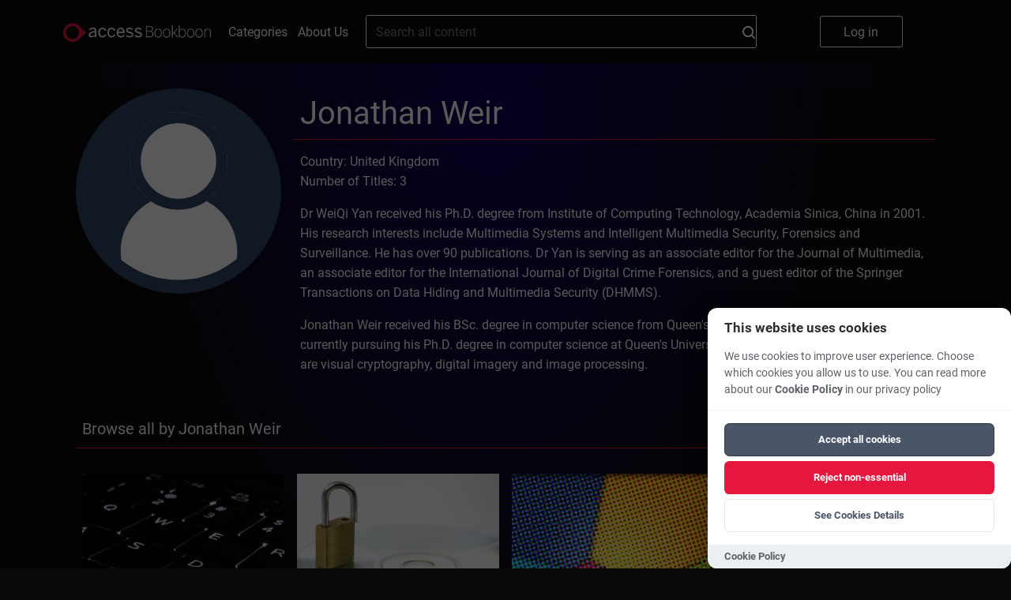

--- FILE ---
content_type: text/html; charset=UTF-8
request_url: https://bookboon.com/en/author/0908031c-ce02-9b86-11e6-6dd95b1d99d1
body_size: 8800
content:
<!DOCTYPE html>
<html lang='en'>
<head prefix="og: http://ogp.me/ns# profile: https://ogp.me/ns/profile#">
            <meta charset="UTF-8"/>
        <meta name="viewport" content="width=device-width, initial-scale=1, maximum-scale=1, user-scalable=0"/>
        <meta http-equiv="X-UA-Compatible" content="IE=edge"/>

        <title>Access Bookboon | Video-led Professional Development Content</title>

        <link rel="icon" type="image/x-icon" href="/favicon.ico" />
        <link rel="apple-touch-icon" sizes="180x180" href="/apple-touch-icon.png" />
        <link rel="icon" type="image/png" sizes="32x32" href="/favicon-32x32.png" />
        <link rel="icon" type="image/png" sizes="16x16" href="/favicon-16x16.png" />
        <link rel="manifest" href="/site.webmanifest" />
        <link rel="mask-icon" href="/safari-pinned-tab.svg" color="#5bbad5" />
        <meta name="msapplication-TileColor" content="#da532c" />
        <meta name="theme-color" content="#ffffff" />
        <meta name="facebook-domain-verification" content="kbnxoiau6tkqb01lt513hmwdi9i9py" />
        <link href="/app/frontend/main-30fb9a08.css" rel="stylesheet" type="text/css"/>
        <link rel="dns-prefetch" href="https://cdn.bookboon.io">
        <link rel="dns-prefetch" href="https://cdn.jsdelivr.net">
        <link rel="dns-prefetch" href="https://dev.visualwebsiteoptimizer.com">
        <link rel="dns-prefetch" href="https://a.omappapi.com">
        <script type="text/javascript" src="https://cdn.bookboon.io/boont-v1.min.js" defer onload="initializeBoontrackIfNeeded()"></script>
        <script type="text/javascript" src="https://cdn.jsdelivr.net/npm/vanilla-cookieconsent@3.1.0/dist/cookieconsent.umd.js" defer></script>
        <link rel="stylesheet" href="https://cdn.jsdelivr.net/npm/vanilla-cookieconsent@3.1.0/dist/cookieconsent.css">
        <script type="text/javascript">
/**
 * Check if both required consent cookies exist
 * @returns {boolean} true if both cc_cookie and acceptCookies exist
 */
function hasValidConsentCookies() {
    if (typeof document === 'undefined') {
        return false; // No consent on server-side
    }

    const cookies = document.cookie.split(';');

    // Check if cc_cookie exists (the library's consent cookie)
    const hasCcCookie = cookies.some((cookie) =>
        cookie.trim().startsWith('cc_cookie=')
    );

    // Check if acceptCookies exists (our custom cookie)
    const hasAcceptCookies = cookies.some((cookie) =>
        cookie.trim().startsWith('acceptCookies=')
    );

    // Both cookies must exist for consent to be valid
    return hasCcCookie && hasAcceptCookies;
}

/**
 * Check if user has given cookie consent (for banner display logic)
 * @returns {boolean} true if user has given consent, false if banner should show
 */
function hasGivenCookieConsent() {
    return hasValidConsentCookies();
}

/**
 * Check if a specific cookie category is accepted (for analytics loading)
 * @param {string} category - The category to check (e.g., 'functional', 'analytics')
 * @returns {boolean} true if category is accepted and consent is valid
 */
function isCategoryAccepted(category) {
    if (!hasValidConsentCookies()) {
        return false; // No valid consent
    }

    // Check if CookieConsent library is available and category is accepted
    if (
        typeof window.CookieConsent !== 'undefined' &&
        window.CookieConsent.acceptedCategory
    ) {
        return window.CookieConsent.acceptedCategory(category);
    }

    return false;
}

/**
 * Configure boontrack with current application settings
 * This function calls getCurrentApp() and actionReceiverUrl directly from Twig
 * and respects user's cookie consent choices
 * @param {Object} acceptCookies - Optional acceptCookies object from React component
 */
function configureBoontrack(acceptCookies) {
    if (window.boontrack) {
        let trackPageView = false;
        
        // If acceptCookies object is provided (from React), use it directly
        if (acceptCookies && typeof acceptCookies === 'object') {
            trackPageView = acceptCookies.STATISTICAL || false;
        } else {
            // Try to get user's consent choices from CookieConsent library
            if (typeof window.CookieConsent !== 'undefined' && 
                window.CookieConsent.acceptedCategory && 
                window.CookieConsent.acceptedCategory('analytics')) {
                trackPageView = true;
            } else {
                // Fallback: parse acceptCookies cookie for other cases
                const cookies = document.cookie.split(';');
                const acceptCookiesCookie = cookies.find(cookie => 
                    cookie.trim().startsWith('acceptCookies=')
                );
                
                if (acceptCookiesCookie) {
                    try {
                        const acceptCookiesJson = acceptCookiesCookie.split('=')[1];
                        const acceptCookies = JSON.parse(decodeURIComponent(acceptCookiesJson));
                        trackPageView = acceptCookies.STATISTICAL || false;
                    } catch (e) {
                        // If parsing fails, default to false
                        trackPageView = false;
                    }
                }
            }
        }
        
        boontrack.configure({
            application: '855abac0499c28e3',
            receiverUrl: 'https://boont.co/action',            langCode: document.documentElement.lang || 'en',
            trackPageView: trackPageView, // Respect user's actual choices
            featureFlags: window.features || {}
        });
    }
}

// Make functions available globally
window.hasValidConsentCookies = hasValidConsentCookies;
window.hasGivenCookieConsent = hasGivenCookieConsent;
window.isCategoryAccepted = isCategoryAccepted;
window.configureBoontrack = configureBoontrack;
</script>
        <script type="text/javascript">var features = {"teams-landing-price-calculator":true,"new-library-page":true,"intercom":true,"nanos":true,"video-podcasts":true,"playlists":true,"wootric":true,"use-new-deep-links":true,"evo-tab-new-logo":true};</script>

        <script type="text/javascript">
            function cookieToObject(cookies) {
                var cookieObj = {}
                var cookieArr = cookies.split(';')
                for (i = 0; i < cookieArr.length; i++) {
                    var elementTuple = cookieArr[i].split('=');
                    var cookieValue = elementTuple[1]
                    try {
                        cookieValue = JSON.parse(cookieValue)
                    } catch {
                        cookieValue = cookieValue
                    }
                    cookieObj[elementTuple[0].trim()] = cookieValue;
                }
                return cookieObj;
            }

            var pageLocale = 'en';
            var locale = 'en';
            var cookies = cookieToObject(document.cookie);
            var head = document.getElementsByTagName('head')[0];

            if (typeof CookieConsent !== 'undefined' && hasValidConsentCookies() && CookieConsent.acceptedCategory('analytics')) {
                var link = document.createElement('link');
                link.rel = 'preconnect';
                link.href = 'https://dev.visualwebsiteoptimizer.com';
                head.appendChild(link);

                var scriptVWO = document.createElement('script');
                scriptVWO.type = 'text/javascript';
                scriptVWO.id = 'vwoCode';
                scriptVWO.defer = true;
                scriptVWO.innerHTML = `
                window._vwo_code || (function() {
                    var account_id=777880,
                    version=2.0,
                    settings_tolerance=2000,
                    hide_element='body',
                    hide_element_style = 'opacity:0 !important;filter:alpha(opacity=0) !important;background:none !important',
                    /* DO NOT EDIT BELOW THIS LINE */
                    f=false,w=window,d=document,v=d.querySelector('#vwoCode'),cK='_vwo_'+account_id+'_settings',cc={};try{var c=JSON.parse(localStorage.getItem('_vwo_'+account_id+'_config'));cc=c&&typeof c==='object'?c:{}}catch(e){}var stT=cc.stT==='session'?w.sessionStorage:w.localStorage;code={use_existing_jquery:function(){return typeof use_existing_jquery!=='undefined'?use_existing_jquery:undefined},library_tolerance:function(){return typeof library_tolerance!=='undefined'?library_tolerance:undefined},settings_tolerance:function(){return cc.sT||settings_tolerance},hide_element_style:function(){return'{'+(cc.hES||hide_element_style)+'}'},hide_element:function(){return typeof cc.hE==='string'?cc.hE:hide_element},getVersion:function(){return version},finish:function(){if(!f){f=true;var e=d.getElementById('_vis_opt_path_hides');if(e)e.parentNode.removeChild(e)}},finished:function(){return f},load:function(e){var t=this.getSettings(),n=d.createElement('script'),i=this;if(t){n.textContent=t;d.getElementsByTagName('head')[0].appendChild(n);if(!w.VWO||VWO.caE){stT.removeItem(cK);i.load(e)}}else{n.fetchPriority='high';n.src=e;n.type='text/javascript';n.onerror=function(){_vwo_code.finish()};d.getElementsByTagName('head')[0].appendChild(n)}},getSettings:function(){try{var e=stT.getItem(cK);if(!e){return}e=JSON.parse(e);if(Date.now()>e.e){stT.removeItem(cK);return}return e.s}catch(e){return}},init:function(){if(d.URL.indexOf('__vwo_disable__')>-1)return;var e=this.settings_tolerance();w._vwo_settings_timer=setTimeout(function(){_vwo_code.finish();stT.removeItem(cK)},e);var t=d.currentScript,n=d.createElement('style'),i=this.hide_element(),r=t&&!t.async&&i?i+this.hide_element_style():'',c=d.getElementsByTagName('head')[0];n.setAttribute('id','_vis_opt_path_hides');v&&n.setAttribute('nonce',v.nonce);n.setAttribute('type','text/css');if(n.styleSheet)n.styleSheet.cssText=r;else n.appendChild(d.createTextNode(r));c.appendChild(n);this.load('https://dev.visualwebsiteoptimizer.com/j.php?a='+account_id+'&u='+encodeURIComponent(d.URL)+'&vn='+version)}};w._vwo_code=code;code.init();
                })();
                `;
                head.appendChild(scriptVWO);

                var loadOM = function(d,u,ac){var s=d.createElement('script');s.type='text/javascript';s.src='https://a.omappapi.com/app/js/api.min.js';s.async=true;s.defer=true;s.dataset.user=u;s.dataset.account=ac;d.getElementsByTagName('head')[0].appendChild(s);}
                loadOM(document,59271,66764);
            }

            // Function to initialize boontrack after script loads
            window.initializeBoontrackIfNeeded = function() {
                if (typeof CookieConsent !== 'undefined' && hasValidConsentCookies() && CookieConsent.acceptedCategory('functional')) {
                    if (window.configureBoontrack) {
                        window.configureBoontrack();
                    }
                }
            }
        </script>
    
        <link href="https://bookboon.com/en/jonathan-weir-author" rel="canonical"/>
    <meta property="og:type" content="profile" />
    <meta property="profile:first_name" content="Jonathan" />
    <meta property="profile:last_name" content="Weir" />
    <meta property="profile:username" content="jonathan-weir" />
    <meta property="profile:url" content="https://bookboon.com/en/jonathan-weir-author" />

</head>
<body class="main">
<div class="global-overlay"></div>
<div class="global-menu">
    <ul class="global-menu__items">
        <li>
            <a href="#" class="global-menu__items__close">
                Close
            </a>
        </li>
        <li>
            <a href="/">
                Home
            </a>
        </li>
        <li>
            <a href="/en/categories">
                Categories
            </a>
        </li>
        <li>
            <a href="/en/about-us">
                About Us
            </a>
        </li>

        <li>
            <div class="global-menu__language">
                <div class="global-menu__language__selected global-menu__language__flag global-menu__language__flag--gb">
                                                                        English
                                                                                                        </div>

                <div class="global-menu__language-options">
                    <ul>
                                                    <li class="global-menu__language__flag  global-menu__language__flag--active">
                                <a class="global-menu__language__flag--gb"
                                   href="/en">English</a>
                            </li>
                                                    <li class="global-menu__language__flag ">
                                <a class="global-menu__language__flag--de"
                                   href="/de">Deutsch</a>
                            </li>
                                            </ul>
                </div>
            </div>
        </li>
    </ul>

    <a href="/premium/author/jonathan-weir" class="global-menu__button-log-in">
        Log in
    </a>
</div>



    <script>
    function onSearchClick() {
        var searchField = document.getElementById('search_field');
        boontrack.track(
            'search.submission',
            {
                loggedIn: false,
                searchQuery: searchField? searchField.value : null
            }
        );
    }
</script>

<header class="header">
                    <div class="header__top">
        <button class="header__logo-menu__button" aria-label="Main menu"></button>
        <a href="https://bookboon.com/" class="header__logo-menu__logo header__logo-menu__logo--md">
            <img width="187px" src="/syzygy/bookboon-logo.png">
        </a>
        <a href="https://bookboon.com/" class="header__logo-menu__logo header__logo-menu__logo--sm">
            <img width="187px" src="/syzygy/bookboon-logo.png">
        </a>
        <a class="header__links-link" href="/en/categories">Categories</a>
        <a class="header__links-link" href="/en/about-us">About Us</a>

        <form action="/en/search" method="get" class="header__search" role="search">
            <div class="header__search__container">
                <input type="text" name="query" value="" class="header__search__field" id="search_field"
                       placeholder="Search all content">
                <button type="submit"
                        class="header__search__button"
                        onclick="onSearchClick()"
                >
                    <svg width="16" height="16" viewBox="0 0 16 16" fill="none" xmlns="http://www.w3.org/2000/svg">
    <path d="M12.7 11.23C13.6182 10.0332 14.1109 8.56437 14.1 7.056C14.1047 6.13278 13.9273 5.21768 13.5779 4.36312C13.2285 3.50856 12.7139 2.73132 12.0637 2.0759C11.4135 1.42048 10.6404 0.899749 9.78863 0.543536C8.93688 0.187322 8.02323 0.00261814 7.1 0C5.22496 0.00127493 3.42644 0.743688 2.09648 2.06541C0.76651 3.38714 0.0129309 5.18101 0 7.056C0.0129309 8.93099 0.76651 10.7249 2.09648 12.0466C3.42644 13.3683 5.22496 14.1107 7.1 14.112C8.61752 14.1399 10.0991 13.6492 11.3 12.721L14.3 15.702C14.3906 15.7962 14.4993 15.8712 14.6196 15.9224C14.7399 15.9737 14.8693 16.0001 15 16.0001C15.1307 16.0001 15.2601 15.9737 15.3804 15.9224C15.5007 15.8712 15.6094 15.7962 15.7 15.702C15.7946 15.6126 15.87 15.5047 15.9215 15.3851C15.9731 15.2656 15.9996 15.1367 15.9996 15.0065C15.9996 14.8763 15.9731 14.7474 15.9215 14.6279C15.87 14.5083 15.7946 14.4004 15.7 14.311L12.7 11.23ZM7.1 12.03C6.43799 12.0403 5.78047 11.9196 5.16528 11.6749C4.55009 11.4301 3.98936 11.0661 3.51538 10.6038C3.04139 10.1416 2.66349 9.59011 2.40342 8.98123C2.14335 8.37236 2.00625 7.71806 2 7.056C2 5.7034 2.53732 4.40619 3.49376 3.44976C4.45019 2.49332 5.7474 1.956 7.1 1.956C8.4526 1.956 9.74981 2.49332 10.7062 3.44976C11.6627 4.40619 12.2 5.7034 12.2 7.056C12.1931 7.71764 12.0555 8.3714 11.7952 8.97969C11.5348 9.58799 11.1568 10.1388 10.6829 10.6006C10.2089 11.0623 9.64844 11.4259 9.03358 11.6703C8.41871 11.9148 7.7616 12.0353 7.1 12.025V12.03Z" fill="white"/>
</svg>

                </button>
            </div>
        </form>

        <ul class="header__buttons">
            <li>
                <a href="/premium/author/jonathan-weir" class="header__log-in-button">
                    Log in
                </a>
            </li>
        </ul>
    </div>
</header>

    <main class="author-container">
        <div class="author-details">
            <div class="author-image">
                                    <div class="author-image__clip--no-image"></div>
                
                            </div>
            <div class="author-details-wrapper">
                <div class="author-details__name">Jonathan Weir</div>
                <div class="author-details__info">
                    <ul>
                                                                                                    <li>Country: United Kingdom</li>                         <li>Number of Titles: 3</li>

                                            </ul>
                    <div class="author-details__career">
                        <p>Dr WeiQi Yan received his Ph.D. degree from Institute of Computing Technology, Academia Sinica, China in 2001. His research interests include Multimedia Systems and Intelligent Multimedia Security, Forensics and Surveillance. He has over 90 publications. Dr Yan is serving as an associate editor for the Journal of Multimedia, an associate editor for the International Journal of Digital Crime Forensics, and a guest editor of the Springer Transactions on Data Hiding and Multimedia Security (DHMMS).</p>

<p>Jonathan Weir received his BSc. degree in computer science from Queen's University Belfast, UK, in 2008. He is currently pursuing his Ph.D. degree in computer science at Queen's University Belfast, UK. His research interests are visual cryptography, digital imagery and image processing.</p>
                    </div>
                                    </div>
            </div>
        </div>
        <div class="author-books">
            <div class="author-books__title">Browse all by Jonathan Weir</div>
            <div class="author-books__list">
                                    

<a class="standardcard" href="/en/visual-event-computing-ebook" data-title="Visual Event Computing" data-authors="WeiQi Yan;Jonathan Weir" data-languageName="English" data-ratingAverage="5" data-media="ebook">
    <div class="standardcard__image">
        <img src="https://bookboon.com/thumbnail/b/380/c947da9c-381c-4e56-b95d-9f0400bbe30d/default.jpg" alt=""/>
            <div class='standardcard__image__flag' aria-label="Free Textbook">
        <svg viewBox="0 0 64 64" fill="none" xmlns="http://www.w3.org/2000/svg">
            <path d="M32 32L64 0V64H0L32 32Z" fill="#e5173f"/>
        </svg>
        <svg xmlns="http://www.w3.org/2000/svg" viewBox="0 0 18.351 11.011" class="standardcard__image__flag__icon">
            <path id="graduation-cap" d="M17.85,66.555l-8-2.457a2.291,2.291,0,0,0-1.342,0l-8,2.457a.675.675,0,0,0,0,1.307l1.394.428a2.26,2.26,0,0,0-.513,1.345.885.885,0,0,0-.073,1.52L.588,74.45a.459.459,0,0,0,.448.558H2.644a.459.459,0,0,0,.448-.558L2.36,71.156a.883.883,0,0,0-.052-1.506A1.353,1.353,0,0,1,2.9,68.6L8.509,70.32a2.293,2.293,0,0,0,1.342,0l8-2.457A.675.675,0,0,0,17.85,66.555ZM10.121,71.2a3.21,3.21,0,0,1-1.881,0L4.082,69.92l-.407,3.253c0,1.014,2.465,1.835,5.505,1.835s5.505-.822,5.505-1.835l-.407-3.254Z" transform="translate(-0.005 -63.997)"/>
        </svg>
    </div>
    </div>
    <div class="standardcard__banner ">
        <div class="standardcard__banner-title">
            Visual Event Computing
        </div>
    </div>
</a>

                                    

<a class="standardcard" href="/en/fundamentals-of-media-security-ebook" data-title="Fundamentals of Media Security" data-authors="WeiQi Yan;Jonathan Weir" data-languageName="English" data-ratingAverage="0.2308" data-media="ebook">
    <div class="standardcard__image">
        <img src="https://bookboon.com/thumbnail/b/380/03d5ee13-0f5e-e011-bd88-22a08ed629e5/default.jpg" alt=""/>
            <div class='standardcard__image__flag' aria-label="Free Textbook">
        <svg viewBox="0 0 64 64" fill="none" xmlns="http://www.w3.org/2000/svg">
            <path d="M32 32L64 0V64H0L32 32Z" fill="#e5173f"/>
        </svg>
        <svg xmlns="http://www.w3.org/2000/svg" viewBox="0 0 18.351 11.011" class="standardcard__image__flag__icon">
            <path id="graduation-cap" d="M17.85,66.555l-8-2.457a2.291,2.291,0,0,0-1.342,0l-8,2.457a.675.675,0,0,0,0,1.307l1.394.428a2.26,2.26,0,0,0-.513,1.345.885.885,0,0,0-.073,1.52L.588,74.45a.459.459,0,0,0,.448.558H2.644a.459.459,0,0,0,.448-.558L2.36,71.156a.883.883,0,0,0-.052-1.506A1.353,1.353,0,0,1,2.9,68.6L8.509,70.32a2.293,2.293,0,0,0,1.342,0l8-2.457A.675.675,0,0,0,17.85,66.555ZM10.121,71.2a3.21,3.21,0,0,1-1.881,0L4.082,69.92l-.407,3.253c0,1.014,2.465,1.835,5.505,1.835s5.505-.822,5.505-1.835l-.407-3.254Z" transform="translate(-0.005 -63.997)"/>
        </svg>
    </div>
    </div>
    <div class="standardcard__banner ">
        <div class="standardcard__banner-title">
            Fundamentals of Media Security
        </div>
    </div>
</a>

                                    

<a class="standardcard" href="/en/visual-cryptography-and-its-applications-ebook" data-title="Visual Cryptography and Its Applications" data-authors="WeiQi Yan;Jonathan Weir" data-languageName="English" data-ratingAverage="5" data-media="ebook">
    <div class="standardcard__image">
        <img src="https://bookboon.com/thumbnail/b/380/d21f2064-c1de-4e4f-83b5-a0a00097d2b5/default.jpg" alt=""/>
            <div class='standardcard__image__flag' aria-label="Free Textbook">
        <svg viewBox="0 0 64 64" fill="none" xmlns="http://www.w3.org/2000/svg">
            <path d="M32 32L64 0V64H0L32 32Z" fill="#e5173f"/>
        </svg>
        <svg xmlns="http://www.w3.org/2000/svg" viewBox="0 0 18.351 11.011" class="standardcard__image__flag__icon">
            <path id="graduation-cap" d="M17.85,66.555l-8-2.457a2.291,2.291,0,0,0-1.342,0l-8,2.457a.675.675,0,0,0,0,1.307l1.394.428a2.26,2.26,0,0,0-.513,1.345.885.885,0,0,0-.073,1.52L.588,74.45a.459.459,0,0,0,.448.558H2.644a.459.459,0,0,0,.448-.558L2.36,71.156a.883.883,0,0,0-.052-1.506A1.353,1.353,0,0,1,2.9,68.6L8.509,70.32a2.293,2.293,0,0,0,1.342,0l8-2.457A.675.675,0,0,0,17.85,66.555ZM10.121,71.2a3.21,3.21,0,0,1-1.881,0L4.082,69.92l-.407,3.253c0,1.014,2.465,1.835,5.505,1.835s5.505-.822,5.505-1.835l-.407-3.254Z" transform="translate(-0.005 -63.997)"/>
        </svg>
    </div>
    </div>
    <div class="standardcard__banner ">
        <div class="standardcard__banner-title">
            Visual Cryptography and Its Applications
        </div>
    </div>
</a>

                            </div>
        </div>

        <div class="advert">
    <div class="advert__row">
        <div class="advert__body">
            <div class="advert__body__title">Get ahead at work with our collection of personal development eBooks</div>
            <div class="advert__body__info">Download 1,700+ eBooks on soft skills and professional efficiency, from communicating effectively over Excel and Outlook, to project management and how to deal with difficult people.</div>
            <ul class="advert__body__points">
                                    <li>Written by industry-leading experts</li>
                                    <li>Bite-sized format (1-2hr reading time)</li>
                                    <li>Easy-to-use and accessible eReader</li>
                                    <li>Continue reading from where you stopped</li>
                                    <li>New eBooks added every week</li>
                            </ul>
                            <div class="advert__cta-wrapper">
                                            <a href="/premium/purchase/subscription" class="advert__body__button">
                            Free 30-day trial
                        </a>
                                                    <span>Then <span class="update-currency-symbol update-price">$5.99</span>/mo. Cancel at any time.</span>
                                                            </div>
                    </div>
        <div class="advert__image advert__image--1"></div>
    </div>
</div>

                                                                                                                                                                                                                                                                                                                                                                    <div class="become-author">
            <div class="become-author__title">Become a Bookboon author</div>
            <div class="become-author__info">Do you have a great idea that you would like to see turned into a business book or student textbook? Has your experience taught you a thing or two about personal development that you&#039;d like to share with the world? Or do you specialise in an academic subject that could do with some better explaining? Quality, clarity and succinctness are what characterise Bookboon&#039;s eBooks. Talk to our editorial team now, and get published!  
            </div>
            <a href="mailto:Bookboon.Authors@theaccessgroup.com" class="become-author__button">Enquiry</a>
        </div>
    </main>


    <footer class="footer">
                    <a class="footer__logo">
        <img src="/syzygy/bookboon-logo.png" alt="BookBoon" class="footer__logo-image"/>
    </a>


    <div class="footer__menu">
                <ul>
            <li>
                <a href="https://www.theaccessgroup.com/en-gb/privacy-notice-for-access-products/" class="footer__menu-link">
                    Privacy Statement
                </a>
            </li>
            <li>
                <a href="/en/about-us" class="footer__menu-link">
                    About Us
                </a>
            </li>
            <li>
                <a href="https://bookboon.com/blog/en/about-the-website/gdpr" class="footer__menu-link">
                    GDPR Statement
                </a>
            </li>
            <li>
                <a href="/cookie-policy" class="footer__menu-link">
                    Cookie Policy
                </a>
            </li>

        </ul>
    </div>

    <div class="footer__copyright">
        <p class="footer__logo-legend">Copyright Bookboon 2026</p>
    </div>
</footer>
<script type="text/javascript">
        // Inline utility functions (fallback when shared script not available)
        function hasValidConsentCookies() {
            if (typeof document === 'undefined') {
                return false;
            }
            const cookies = document.cookie.split(';');
            const hasCcCookie = cookies.some(cookie => cookie.trim().startsWith('cc_cookie='));
            const hasAcceptCookies = cookies.some(cookie => cookie.trim().startsWith('acceptCookies='));
            return hasCcCookie && hasAcceptCookies;
        }

        // Check if both cookies exist
        function checkValidConsent() {
            return hasValidConsentCookies();
        }

        // Don't initialize vanilla-cookieconsent when in iframe (tab context)
        // In iframe context, the legacy Access Cookie Policies system handles consent
        // Check if user is an evo customer in a tab (same logic as isEvoUserInATab in index.tsx)
        const isEvoUserInATab = window.user?.organisationId !== undefined && window.parent !== window;
        if (isEvoUserInATab) {
            // In iframe context, just load the main script if consent exists
            if (checkValidConsent()) {
                console.log('Frontend: Loading main.js in iframe context');
                var customScripts = document.createElement('script');
                customScripts.type = 'text/javascript';
                customScripts.src = "/app/frontend/main-652f3c5b.js";
                document.body.appendChild(customScripts);
            }
        } else if (checkValidConsent()) {
            console.log('Frontend: Valid consent exists, loading main.js');
            var customScripts = document.createElement('script');
            customScripts.type = 'text/javascript';
            customScripts.src = "/app/frontend/main-652f3c5b.js";
            document.body.appendChild(customScripts);
        } else {
            // Shared function to get acceptCookies object based on user preferences
            function getAcceptCookiesFromPreferences() {
                const userPreferences = CookieConsent.getUserPreferences();
                const acceptType = userPreferences.acceptType;

                if (acceptType === 'necessary') {
                    return {
                        FUNCTIONAL: true,
                        STATISTICAL: false,
                        MARKETING: false,
                        FUNCTIONAL_ENHANCED: false
                    };
                } else if (acceptType === 'all') {
                    return {
                        FUNCTIONAL: true,
                        STATISTICAL: true,
                        MARKETING: true,
                        FUNCTIONAL_ENHANCED: true
                    };
                } else {
                    const analyticsAccepted = CookieConsent.acceptedCategory('analytics');
                    const marketingAccepted = CookieConsent.acceptedCategory('marketing');
                    const functionalAccepted = CookieConsent.acceptedCategory('functional');
                    return {
                        FUNCTIONAL: true,
                        STATISTICAL: analyticsAccepted,
                        MARKETING: marketingAccepted,
                        FUNCTIONAL_ENHANCED: functionalAccepted
                    };
                }
            }

            // Function to initialize vanilla-cookieconsent
            function initCookieConsent() {
        CookieConsent.run({
            root: 'body',
            autoShow: true,
            disablePageInteraction: true,
            hideFromBots: false,
            cookie: {
                name: 'cc_cookie',
                expiresAfterDays: 365
            },
            guiOptions: {
                consentModal: {
                    layout: 'box',
                    position: 'bottom right',
                    flipButtons: false,
                    equalWeightButtons: true
                },
                preferencesModal: {
                    layout: 'box',
                    equalWeightButtons: true,
                    flipButtons: false
                }
            },
            categories: {
                necessary: {
                    enabled: true,
                    readOnly: true
                },
                analytics: {
                    enabled: false
                },
                marketing: {
                    enabled: false
                },
                functional: {
                    enabled: false
                }
            },
            language: {
                default: 'en',
                translations: {
                    en: {
                        consentModal: {
                            title: "This website uses cookies",
                            description: "We use cookies to improve user experience. Choose which cookies you allow us to use. You can read more about our <a href=\"https:\/\/bookboon.com\/cookie-policy\">Cookie Policy<\/a> in our privacy policy",
                            acceptAllBtn: "Accept all cookies",
                            acceptNecessaryBtn: "Reject non-essential",
                            showPreferencesBtn: "See Cookies Details",
                            footer: '<a href="/cookie-policy" ">Cookie Policy</a>'
                        },
                        preferencesModal: {
                            title: "This website uses cookies",
                            acceptAllBtn: "Accept all cookies",
                            acceptNecessaryBtn: "Reject non-essential",
                            savePreferencesBtn: "Accept Selected cookies",
                            sections: [
                                {
                                    title: "Functional (Necessary)",
                                    description: "These cookies are essential for the proper functioning of the website.",
                                    linkedCategory: 'necessary'
                                },
                                {
                                    title: "Intercom",
                                    description: "Required to provide customer support, onboarding and service communication",
                                    linkedCategory: 'necessary'
                                },
                                {
                                    title: "VWO",
                                    description: "VWO (A/B testing and optimization)",
                                    linkedCategory: 'analytics'
                                },
                                {
                                    title: "Microsoft Application Insights",
                                    description: "Microsoft Application Insights (performance monitoring)",
                                    linkedCategory: 'analytics'
                                },
                                {
                                    title: "Microsoft Clarity",
                                    description: "Microsoft Clarity (user behavior analysis)",
                                    linkedCategory: 'analytics'
                                },
                                {
                                    title: "Sentry",
                                    description: "Sentry (error monitoring)",
                                    linkedCategory: 'analytics'
                                },
                                {
                                    title: "Tracking",
                                    description: "Marketing campaign effectiveness",
                                    linkedCategory: 'marketing'
                                }
                            ]
                        }
                    }
                }
            },
            onConsent: function () {
                // Check if acceptCookies already exists - if so, don't recreate it
                // The vanilla-cookieconsent library triggers onConsent after every page load
                // when it detects valid consent (cc_cookie exists). This prevents unnecessary
                // recreation of the acceptCookies cookie when it already exists.
                const cookies = document.cookie.split(';');
                const hasAcceptCookies = cookies.some(cookie =>
                    cookie.trim().startsWith('acceptCookies=')
                );


                if (hasAcceptCookies) {
                    // acceptCookies already exists, just configure boontrack and return
                    if (window.configureBoontrack) {
                        window.configureBoontrack();
                    }
                    return;
                }

                // Get acceptCookies based on user preferences
                const acceptCookies = getAcceptCookiesFromPreferences();
                document.cookie = `acceptCookies=${JSON.stringify(acceptCookies)};path=/`;

                if (window.configureBoontrack) {
                    window.configureBoontrack();
                }

                location.reload();
            },
            onChange: function () {
                // Called when preferences are changed via the preferences modal (e.g., from footer link)
                // Update the acceptCookies cookie without reloading the page
                const acceptCookies = getAcceptCookiesFromPreferences();
                document.cookie = `acceptCookies=${JSON.stringify(acceptCookies)};path=/`;

                if (window.configureBoontrack) {
                    window.configureBoontrack();
                }
                // No page reload - preferences are updated dynamically
            }
        });
            }

            // Wait for CookieConsent library to load before initializing
            // The library is loaded with defer, so it may not be available immediately
            if (typeof CookieConsent !== 'undefined') {
                initCookieConsent();
            } else {
                // Wait for DOMContentLoaded when deferred scripts have executed
                document.addEventListener('DOMContentLoaded', function() {
                    if (typeof CookieConsent !== 'undefined') {
                        initCookieConsent();
                    } else {
                        console.warn('Frontend: CookieConsent library not available');
                    }
                });
            }
        }
</script>

<style>
    /* Vanilla Cookie Consent styling */
    /* Style the middle "Reject non-essential" button with primary red */
    #cc-main .cm_btn[data-role="necessary"],
    #cc-main button[data-role="necessary"] {
        background-color: #e5173f;
        color: white;
        border: none;
        transition: background-color 0.2s ease;
    }

    #cc-main .cm_btn[data-role="necessary"]:hover,
    #cc-main button[data-role="necessary"]:hover {
        background-color: #ce1539;
    }
</style>

</body>
</html>



--- FILE ---
content_type: image/svg+xml
request_url: https://bookboon.com/app/frontend/64fd8ab79939e4f8957f.svg
body_size: 1844
content:
<svg xmlns="http://www.w3.org/2000/svg" viewBox="0 0 185.543 185.543">
    <defs>
        <style>
            .cls-1,.cls-5{fill:#2e4664}.cls-2,.cls-3{fill:#fff}.cls-3{stroke:#2e4664;stroke-width:10px}.cls-4,.cls-5{stroke:none}.cls-6{fill:none}
        </style>
    </defs>
    <g id="Group_19" data-name="Group 19" transform="translate(-2820 -1464)">
        <g id="Group_5" data-name="Group 5" transform="translate(2820 1464)">
            <circle id="Ellipse_1" cx="92.771" cy="92.771" r="92.771" class="cls-1" data-name="Ellipse 1"/>
        </g>
        <g id="Group_7" data-name="Group 7" transform="translate(2850.511 1485.441)">
            <g id="Intersection_2" class="cls-2" data-name="Intersection 2">
                <path d="M62.26 92.307c-10.767 0-21.28-1.926-31.247-5.725A87.408 87.408 0 0 1 5.989 71.898 55.764 55.764 0 0 1 5 61.435c0-7.608 1.52-14.987 4.516-21.932a56.058 56.058 0 0 1 5.304-9.58 57.151 57.151 0 0 1 7.036-8.358A57.857 57.857 0 0 1 40.193 9.447C47.309 6.497 54.873 5 62.673 5c7.8 0 15.363 1.496 22.48 4.447a57.857 57.857 0 0 1 18.336 12.118 57.148 57.148 0 0 1 7.035 8.359 56.06 56.06 0 0 1 5.305 9.579c2.996 6.945 4.516 14.324 4.516 21.932a55.83 55.83 0 0 1-.837 9.634 87.67 87.67 0 0 1-25.392 15.279c-10.146 3.954-20.864 5.959-31.856 5.959z" class="cls-4" transform="translate(0 64.322)"/>
                <path d="M62.26 87.307a82.627 82.627 0 0 0 52.6-18.86c.322-2.315.485-4.662.485-7.012C115.345 33.074 91.716 10 62.673 10 33.629 10 10 33.074 10 61.435c0 2.608.2 5.21.597 7.772a82.74 82.74 0 0 0 51.663 18.1m0 10c-23.266 0-44.535-8.568-60.82-22.717A60.516 60.516 0 0 1 0 61.435C0 27.505 28.06 0 62.673 0c34.612 0 62.672 27.506 62.672 61.435 0 4.198-.43 8.298-1.248 12.259-16.412 14.683-38.083 23.613-61.837 23.613z" class="cls-5" transform="translate(0 64.322)"/>
            </g>
            <g id="Ellipse_3" class="cls-3" data-name="Ellipse 3" transform="translate(18.142)">
                <circle cx="44.118" cy="44.118" r="44.118" class="cls-4"/>
                <circle cx="44.118" cy="44.118" r="39.118" class="cls-6"/>
            </g>
        </g>
    </g>
</svg>
